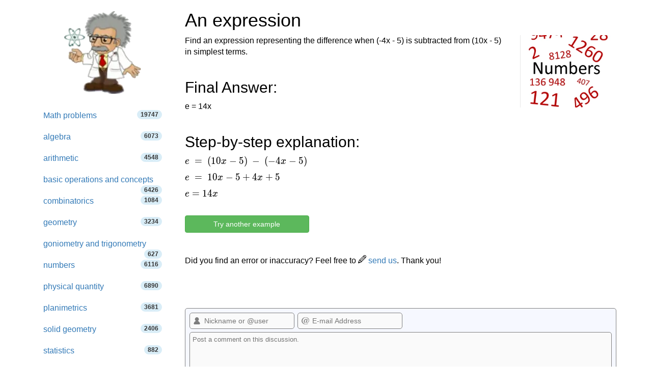

--- FILE ---
content_type: text/html; charset=utf-8
request_url: https://www.google.com/recaptcha/api2/aframe
body_size: 268
content:
<!DOCTYPE HTML><html><head><meta http-equiv="content-type" content="text/html; charset=UTF-8"></head><body><script nonce="6nXT3Iq6ewkQjsRdR1RqwQ">/** Anti-fraud and anti-abuse applications only. See google.com/recaptcha */ try{var clients={'sodar':'https://pagead2.googlesyndication.com/pagead/sodar?'};window.addEventListener("message",function(a){try{if(a.source===window.parent){var b=JSON.parse(a.data);var c=clients[b['id']];if(c){var d=document.createElement('img');d.src=c+b['params']+'&rc='+(localStorage.getItem("rc::a")?sessionStorage.getItem("rc::b"):"");window.document.body.appendChild(d);sessionStorage.setItem("rc::e",parseInt(sessionStorage.getItem("rc::e")||0)+1);localStorage.setItem("rc::h",'1765193279710');}}}catch(b){}});window.parent.postMessage("_grecaptcha_ready", "*");}catch(b){}</script></body></html>